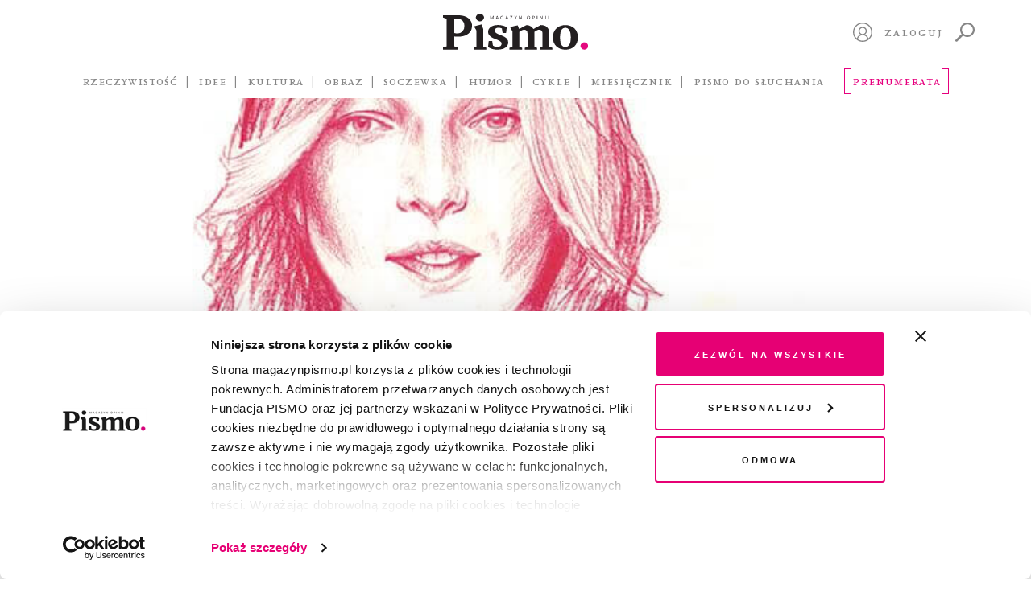

--- FILE ---
content_type: image/svg+xml
request_url: https://magazynpismo.pl/wp-content-wlc-audio/themes/pismo-wp-theme/images/logo.svg
body_size: 1760
content:
<svg id="Layer_1" data-name="Layer 1" xmlns="http://www.w3.org/2000/svg" viewBox="0 0 175.21 43.49"><defs><style>.cls-1{fill:#231f20;}.cls-2{fill:#e4087e;}</style></defs><title>logo pismo</title><path class="cls-1" d="M210.67,245.07a9.25,9.25,0,0,1-2.41,6.75,8.3,8.3,0,0,1-6.22,2.47,9.06,9.06,0,0,1-2.44-.3,9.39,9.39,0,0,1-1.13-.3V236.45l.83-.12,1-.12a11.22,11.22,0,0,1,1.19-.06,9.19,9.19,0,0,1,6.75,2.44,8.71,8.71,0,0,1,2.47,6.48m9.22,0a11.78,11.78,0,0,0-1.07-5,11.58,11.58,0,0,0-3.18-4.08,15.2,15.2,0,0,0-5.29-2.74,25.16,25.16,0,0,0-7.41-1H184.79V235l4.46,1.49v33.38l-4.46,1.46v2.63h18.14v-2.63l-4.46-1.46V257.89a12.77,12.77,0,0,0,1.37.2,15.12,15.12,0,0,0,1.52.07h1.87a23.47,23.47,0,0,0,7.23-1,15.62,15.62,0,0,0,5.24-2.77,11.16,11.16,0,0,0,3.15-4.13,12.78,12.78,0,0,0,1-5.18" transform="translate(-184.79 -230.5)"/><polygon class="cls-1" points="48.78 18.74 46.7 12.79 37.48 15.17 40.45 20.23 40.45 39.86 36.88 41.05 36.88 43.43 52.35 43.43 52.35 41.05 48.78 39.86 48.78 18.74"/><path class="cls-1" d="M232.92,231.84a5.27,5.27,0,0,0-7,0,4.53,4.53,0,0,0,0,6.25,5.27,5.27,0,0,0,7,0,4.53,4.53,0,0,0,0-6.25" transform="translate(-184.79 -230.5)"/><path class="cls-1" d="M256.33,273.26a12.81,12.81,0,0,0,4-1.93,8.41,8.41,0,0,0,2.44-2.77,6.84,6.84,0,0,0,.83-3.25,6.5,6.5,0,0,0-1.22-4.06,10.77,10.77,0,0,0-3-2.69,23.32,23.32,0,0,0-3.93-1.88q-2.11-.78-3.93-1.59a13.85,13.85,0,0,1-3-1.79,3.12,3.12,0,0,1-1.22-2.55,3,3,0,0,1,1.1-2.41,5,5,0,0,1,3.36-1,10.18,10.18,0,0,1,1.79.14,11.49,11.49,0,0,1,1.31.31c.44.15.79.28,1.07.39l.89,5.55h4.16l.89-7a15.4,15.4,0,0,0-2.68-1.31,31,31,0,0,0-3.36-.92,21.55,21.55,0,0,0-4.67-.45,17.57,17.57,0,0,0-5.12.67,11.82,11.82,0,0,0-3.72,1.82,8,8,0,0,0-2.29,2.6,6.36,6.36,0,0,0-.77,3,6.49,6.49,0,0,0,1.22,4.06,10.73,10.73,0,0,0,3,2.69,23.23,23.23,0,0,0,3.93,1.87q2.11.78,3.93,1.6a13.21,13.21,0,0,1,3,1.82,3.14,3.14,0,0,1,1.22,2.52,3.39,3.39,0,0,1-1.37,2.91,6.66,6.66,0,0,1-4,1,8.09,8.09,0,0,1-3.75-.83,5.9,5.9,0,0,1-1.31-.83l-.89-5.55h-4.16l-.89,7.22a11.94,11.94,0,0,0,2.92,1.67,18,18,0,0,0,3.6,1.13,23.91,23.91,0,0,0,5.09.48,19.05,19.05,0,0,0,5.5-.73" transform="translate(-184.79 -230.5)"/><path class="cls-1" d="M276.77,248.88,275,244.42l-9.22,2.08,3,5.31v18.71l-3.57,1.13v2.27h15.17v-2.27l-3.27-1.13V252.38a15.35,15.35,0,0,1,1.9-1.3,10.72,10.72,0,0,1,1.84-.91,5.29,5.29,0,0,1,1.9-.39q4.16,0,4.16,4.32v16.43l-3.27,1.13v2.27h14.87v-2.27l-3.27-1.13V252.38a15.46,15.46,0,0,1,1.9-1.3,10.72,10.72,0,0,1,1.84-.91,5.28,5.28,0,0,1,1.9-.39q4.16,0,4.16,4.32v16.43l-3.27,1.13v2.27h15.17v-2.27l-3.57-1.13v-16q0-5-2.74-7.75t-7.67-2.7L294,248.88a11.52,11.52,0,0,0-2-2.38,10.83,10.83,0,0,0-2.62-1.64,8.7,8.7,0,0,0-3.69-.74Z" transform="translate(-184.79 -230.5)"/><path class="cls-1" d="M339.23,259.05a24.58,24.58,0,0,1-.53,5.58,11.1,11.1,0,0,1-1.43,3.58,5.4,5.4,0,0,1-2.08,1.92,5.62,5.62,0,0,1-2.5.58,5.74,5.74,0,0,1-2.56-.58,5.39,5.39,0,0,1-2.08-1.92,10.64,10.64,0,0,1-1.4-3.58,31.06,31.06,0,0,1,0-11.16,10.64,10.64,0,0,1,1.4-3.58,5.39,5.39,0,0,1,2.08-1.92,5.74,5.74,0,0,1,2.56-.58,5.62,5.62,0,0,1,2.5.58,5.4,5.4,0,0,1,2.08,1.92,11.1,11.1,0,0,1,1.43,3.58,24.6,24.6,0,0,1,.53,5.58m8.63,0a16.11,16.11,0,0,0-1.13-6.14,13.46,13.46,0,0,0-7.91-7.72,18.07,18.07,0,0,0-12.26,0,14.18,14.18,0,0,0-4.82,3,13.21,13.21,0,0,0-3.12,4.71,17.68,17.68,0,0,0,0,12.28,13.2,13.2,0,0,0,3.12,4.7,14.16,14.16,0,0,0,4.82,3,18.07,18.07,0,0,0,12.26,0,13.47,13.47,0,0,0,7.91-7.72,16.1,16.1,0,0,0,1.13-6.14" transform="translate(-184.79 -230.5)"/><path class="cls-2" d="M358.78,266.34a4.6,4.6,0,0,0-6.48,0,4.61,4.61,0,0,0,0,6.25,4.6,4.6,0,0,0,6.48,0,4.61,4.61,0,0,0,0-6.25" transform="translate(-184.79 -230.5)"/><path class="cls-1" d="M312.64,233.06h-.49V237h.49Zm-3.7,0h-.49V237h.49Zm-3.7,4v-4h-.49v3.33l-.1-.24a.46.46,0,0,0-.05-.1l-2-3H302V237h.49v-3.41a.93.93,0,0,0,.11.24l.08.14,2,3.07Zm-6.44-4h-.49V237h.49Zm-3.72,1.19a.83.83,0,0,1-.47.8,1.35,1.35,0,0,1-.51.08,4.47,4.47,0,0,1-.53,0v-1.62h.67a.8.8,0,0,1,.61.17.86.86,0,0,1,.22.61m.51,0a1.15,1.15,0,0,0-.3-.85,1.19,1.19,0,0,0-1-.31h-1.23V237h.49v-1.49a5.84,5.84,0,0,0,.61,0,1.27,1.27,0,0,0,1.4-1.33m-5.9.81a1.45,1.45,0,1,1-1.44-1.61,1.54,1.54,0,0,1,1.44,1.61m.54,0a2,2,0,1,0-2,2,1.94,1.94,0,0,0,2-2m-10.16,2v-4h-.49v3.33l-.1-.24-.05-.1-2-3h-.64V237h.49v-3.41a.9.9,0,0,0,.11.24l.08.14,2,3.07Zm-5.84-4h-.52l-1.09,1.69-1.06-1.69H271l1.31,2.14V237h.49v-1.84ZM268.84,237v-.41h-2.39l2.28-3.26v-.26h-2.95v.41h2.28l-2.28,3.3V237Zm-6.35-1.61h-1.28l.65-1.8Zm1.09,1.61-1.46-4.05h-.53L260.12,237h.53l.4-1.16h1.59l.41,1.16Zm-6-.15v-1.61h-.49v1.31a2.79,2.79,0,0,1-.65.08,1.64,1.64,0,0,1-1.32-2.7,1.45,1.45,0,0,1,1.22-.5,2.26,2.26,0,0,1,.85.16l.21.11.18-.41a1.9,1.9,0,0,0-.48-.21,3.71,3.71,0,0,0-.82-.09,2,2,0,0,0-2.08,2,2,2,0,0,0,2.1,2.05,3.71,3.71,0,0,0,1-.13l.29-.1m-6.69-1.46h-1.28l.64-1.8ZM252,237l-1.46-4.05H250L248.56,237h.53l.41-1.16h1.59l.41,1.16Zm-6.06,0v-3.94h-.67L244,236.21a1.11,1.11,0,0,0-.07.3,1.15,1.15,0,0,0-.08-.3l-1.2-3.15H242V237h.45v-3.41a2.4,2.4,0,0,0,.16.53L243.7,237h.45l1.16-3a2.41,2.41,0,0,0,.15-.48V237Z" transform="translate(-184.79 -230.5)"/></svg>